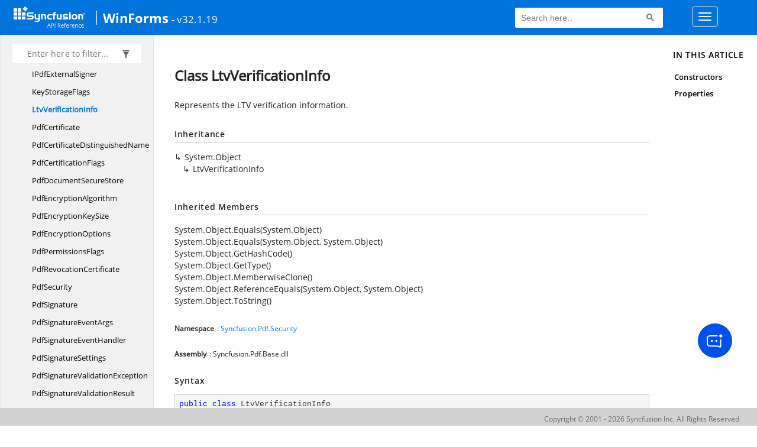

--- FILE ---
content_type: text/html; charset=utf-8
request_url: https://help.syncfusion.com/cr/windowsforms/Syncfusion.Pdf.Security.LtvVerificationInfo.html
body_size: 5257
content:

<html lang="en">
<head>
	<!-- Google Tag Manager -->
	<script>
	(function (w, d, s, l, i) {
	w[l] = w[l] || []; w[l].push({
	'gtm.start':
	new Date().getTime(), event: 'gtm.js'
	}); var f = d.getElementsByTagName(s)[0],
	j = d.createElement(s), dl = l != 'dataLayer' ? '&l=' + l : ''; j.async = true; j.src =
	'https://www.googletagmanager.com/gtm.js?id=' + i + dl; f.parentNode.insertBefore(j, f);
	})(window, document, 'script', 'dataLayer', 'GTM-P3WXFWCW');
	</script>
	<!-- Load GTM-W8WD8WN on user interaction -->
	<script>
	document.addEventListener("DOMContentLoaded", function () {
	const events = ["mousemove", "scroll", "keydown", "touchstart"];
	function loadGTM() {
	events.forEach(event => document.removeEventListener(event, loadGTM));
	(function (w, d, s, l, i) {
	w[l] = w[l] || []; w[l].push({
	'gtm.start':
	new Date().getTime(), event: 'gtm.js'
	}); var f = d.getElementsByTagName(s)[0],
	j = d.createElement(s), dl = l != 'dataLayer' ? '&l=' + l : ''; j.async = true; j.src =
	'https://www.googletagmanager.com/gtm.js?id=' + i + dl; f.parentNode.insertBefore(j, f);
	})(window, document, 'script', 'dataLayer', 'GTM-W8WD8WN');
	}
	events.forEach(event => document.addEventListener(event, loadGTM, { once: true }));
	});
	</script>

    <meta name="viewport" content="width=device-width, initial-scale=1">
 
    <link rel="stylesheet" href="https://cdn.syncfusion.com/documentation/styles/bootstrap.gzip.min.css" />
    <!--Combined the following scripts files style.css, bootstrap-multiselect.css, Site.css and named as crdocumentation.css. it has minified, gziped and referred here.
        File path : "HomePage\Syncfusion.Documentation.Website/Content/Stylesheets/Customfonts/style.css and Syncfusion.Documentation.Website\Content\Stylesheets\CSS\"
    -->
    <link rel="stylesheet" href="/content/stylesheets/customfonts/style.css" />
    <link rel="stylesheet" href="/content/stylesheets/css/crmenu.css" />
    <script src="https://cdn.syncfusion.com/scripts/documentation/custom-scripts/jquery-1.10.2.min.js.gz"></script>
    <script src="https://cdn.syncfusion.com/scripts/documentation/custom-scripts/bootstrap.min.js.gz" defer></script>
    <script src="https://cdn.syncfusion.com/scripts/documentation/custom-scripts/select2.full.min.js.gz" defer></script>
    <script src="https://cdn.syncfusion.com/scripts/documentation/custom-scripts/bootstrap-multiselect.min.js.gz" defer></script>
    <script src="https://cdn.syncfusion.com/scripts/documentation/custom-scripts/WaitingPopup-Search.js.gz" defer></script>
    <script src="https://cdn.syncfusion.com/scripts/documentation/custom-scripts/modernizr-1.7.min.js.gz" defer></script>
    <script src="/scripts/crdocument.js" defer></script>
    <script src="/scripts/waitingpopup.js" defer></script>
    <link rel="alternate" hreflang="en-US" href="https://help.syncfusion.com/cr/windowsforms/Syncfusion.Pdf.Security.LtvVerificationInfo.html" />
    <script type="application/ld+json">
         {"@context": "https://schema.org","@type": "Organization","name": "Syncfusion","url": "https://help.syncfusion.com/cr/windowsforms/Syncfusion.Pdf.Security.LtvVerificationInfo.html","logo": "https://cdn.syncfusion.com/content/images/company-logos/Syncfusion_logos.png","sameAs": ["https://www.facebook.com/Syncfusion","https://twitter.com/Syncfusion","https://www.linkedin.com/company/syncfusion?trk=top_nav_home","mailto:support@syncfusion.com?"]}
    </script>
	<meta name="robots" content="follow, index" />

	<title>Class LtvVerificationInfo - WindowsForms API Reference | Syncfusion</title>
	<meta property="og:title" content="Class LtvVerificationInfo - WindowsForms API Reference">
	<meta property="og:description" content="Represents the LTV verification information.">
	<meta property="og:image" content="https://cdn.syncfusion.com/content/images/company-logos/Syncfusion_Logo_Image.png">
	<meta property="og:url" content="https://help.syncfusion.com/">
	<meta property="og:type" content="website">
	<meta property="og:site_name" content="Help.Syncfusion.com">
	<meta property="twitter:account_id" content="41152441">
	<meta property="twitter:title" content="Class LtvVerificationInfo - WindowsForms API Reference">
	<meta property="twitter:url" content="https://help.syncfusion.com/">
	<meta property="twitter:card" content="summary">
	<meta property="twitter:description" content="Represents the LTV verification information.">
	<meta property="twitter:image" content="https://cdn.syncfusion.com/content/images/company-logos/Syncfusion_Logo_Image.png">
	<meta name="viewport" content="width=device-width, initial-scale=1">
    <meta charset="utf-8">
    <meta http-equiv="X-UA-Compatible" content="IE=edge,chrome=1">
    <meta name="description" content="Represents the LTV verification information.">
    <meta name="viewport" content="width=device-width">
    <meta name="title" content="Class LtvVerificationInfo
   ">
    
    
    <link rel="shortcut icon" href="../favicon.ico">
    <link rel="stylesheet" href="../styles/docfx.vendor.css">
    <link rel="stylesheet" href="../styles/docfx.css">
    <link rel="stylesheet" href="../styles/main.css">
<link rel="stylesheet" href="../styles/CRLayout.css">
<link rel="stylesheet" href="https://cdn.syncfusion.com/content/stylesheets/components/Stack1.3.7/layoutfont_cdn.css">
    <meta property="docfx:navrel" content="../toc.html">
    <meta property="docfx:tocrel" content="toc.html">
    
    <meta property="docfx:rel" content="../">
    
  <!-- Start Alexa Certify Javascript -->
<script type="text/javascript">
_atrk_opts = { atrk_acct:"LPpPs1Fx9f207i", domain:"syncfusion.com",dynamic: true};
(function() { var as = document.createElement('script'); as.type = 'text/javascript'; as.async = true; as.src = "https://certify-js.alexametrics.com/atrk.js"; var s = document.getElementsByTagName('script')[0];s.parentNode.insertBefore(as, s); })();
</script>
<noscript><img src="https://certify.alexametrics.com/atrk.gif?account=LPpPs1Fx9f207i" style="display:none" height="1" width="1" alt="alexa"></noscript>
<!-- End Alexa Certify Javascript -->

	<link rel="canonical" href="https://help.syncfusion.com/cr/windowsforms/Syncfusion.Pdf.Security.LtvVerificationInfo.html">
</head>
<body data-spy="scroll" data-target="#affix" data-offset="120">
	<!-- Google Tag Manager (noscript) -->
	<noscript><iframe src="https://www.googletagmanager.com/ns.html?id=GTM-P3WXFWCW"
	height="0" width="0" style="display:none;visibility:hidden"></iframe>
	</noscript>
	<!--Interaction-->
	<noscript>
	<iframe src="https://www.googletagmanager.com/ns.html?id=GTM-W8WD8WN"
	height="0" width="0" style="display:none;visibility:hidden"></iframe>
	</noscript>
	<!-- End Google Tag Manager (noscript) -->
    <div id="main_section">
        <input id="tocload" name="tocload" type="hidden" value="False" />


<script type="text/javascript">
    (function () {
        var config = {
            kitId: 'eab3tki',
            scriptTimeout: 5000
        };
        var h = document.getElementsByTagName('html')[0];
        h.className += 'wf-loading';
        var t = setTimeout(function () {
            h.className = h.className.replace(/(\s|^)wf-loading(\s|$)/g, ' ');
            h.className += ' wf-inactive';
        }, config.scriptTimeout);
        var d = false;
        var tk = document.createElement('script');
        tk.src = '//use.typekit.net/' + config.kitId + '.js';
        tk.type = 'text/javascript';
        tk.async = 'true';
        tk.onload = tk.onreadystatechange = function () {
            var rs = this.readyState;
            if (d || rs && rs != 'complete' && rs != 'loaded') return;
            d = true;
            clearTimeout(t);
            try { Typekit.load(config); } catch (e) { }
        };
        var s = document.getElementsByTagName('script')[0];
        s.parentNode.insertBefore(tk, s);
    })();
</script>
<script type="text/javascript">
    (function (d) {
        var config = {
            kitId: 'ihb7xic',
            scriptTimeout: 3000
        },
        h = d.documentElement, t = setTimeout(function () { h.className = h.className.replace(/\bwf-loading\b/g, "") + " wf-inactive"; }, config.scriptTimeout), tk = d.createElement("script"), f = false, s = d.getElementsByTagName("script")[0], a; h.className += " wf-loading"; tk.src = '//use.typekit.net/' + config.kitId + '.js'; tk.async = true; tk.onload = tk.onreadystatechange = function () { a = this.readyState; if (f || a && a != "complete" && a != "loaded") return; f = true; clearTimeout(t); try { Typekit.load(config) } catch (e) { } }; s.parentNode.insertBefore(tk, s)
    })(document);
</script>

    <nav class="navbar navbar-default navbar-fixed-top" id="ug-header">
	    <div class="container-fluid">
			<div class="navbar-header">
				<div class="ug_header_content">
					<a href="https://help.syncfusion.com/">
						<span class="hidden-xs icon-logo" id="logonew"></span>
					</a>
					<div class="visible-xs mobile-layout">
						<img class="menu-icon" src="/content/images/menu-icon_white.png" data-toggle="collapse" href="#sidetoggle" aria-expanded="false" aria-controls="sidetoggle" id="leftside-toc" alt="menu" />
							<a href="https://help.syncfusion.com/">
								<span class="icon-logo" id="logonew"></span>
							</a>
					</div> 
			    </div>

					<h2 id="platformName">
						<a id="platformUrl" href=/cr/windowsforms>WinForms</a><label>- v32.1.19</label>
					</h2>
				<form class="navbar-form navbar-left">
						<div class="form-group">
							<gcse:search></gcse:search>
						</div>
				</form>
				<button type="button" class="navbar-toggle collapsed" data-toggle="collapse" data-target="#bs-example-navbar-collapse-1" aria-expanded="false">
					<span class="sr-only">Toggle navigation</span>
					<span class="icon-bar"></span>
					<span class="icon-bar"></span>
					<span class="icon-bar"></span>
				</button>
			</div>
        
				<div class="collapse navbar-collapse menu-right-section menu-bar-item" id="bs-example-navbar-collapse-1">
					<ul class="nav navbar-nav"  id="top_link" >
									<li><a href="https://www.syncfusion.com/code-examples" target="_blank">Code Examples</a></li>
									<li><a href="https://help.syncfusion.com/upgrade-guide/winforms-ui-controls" target="_blank">Upgrade Guide</a></li>
									<li><a href="https://help.syncfusion.com/windowsforms/overview" id="user_guide" target="_blank">User Guide</a></li>
									<li><a href="https://www.syncfusion.com/demos" target="_blank">Demos</a></li>
									<li><a href="https://support.syncfusion.com/create" target="_blank">Support</a></li>
									<li><a href="https://www.syncfusion.com/forums/windowsforms" target="_blank">Forums</a></li>
									<li><a id="download_section" href="https://www.syncfusion.com/downloads/windowsforms" target="_blank">Download</a></li>
					</ul>
				</div>
	
		  	</div>
	</nav>

        <div id="loader" class="center"></div><div id="splitter"></div>
    <div id="wrapper">
      <header>
        
        <nav id="autocollapse" class="navbar navbar-inverse ng-scope" role="navigation">
          <div class="container">
            <div class="navbar-header">
              <button type="button" class="navbar-toggle" data-toggle="collapse" data-target="#navbar">
                <span class="sr-only">Toggle navigation</span>
                <span class="icon-bar"></span>
                <span class="icon-bar"></span>
                <span class="icon-bar"></span>
              </button>
              
              
            </div>
            <div class="collapse navbar-collapse" id="navbar">
              <form class="navbar-form navbar-right" role="search" id="search">
                <div class="form-group">
                  <input type="text" class="form-control" id="search-query" placeholder="Search" autocomplete="off">
                </div>
              </form>
            </div>
          </div>
        </nav>
        
        <div class="subnav navbar navbar-default">
          <div class="container hide-when-search" id="breadcrumb">
            <ul class="breadcrumb">
              <li></li>
            </ul>
          </div>
        </div>
      </header>
      <div class="container body-content">
        
        <div id="search-results">
          <div class="search-list"></div>
          <div class="sr-items">
            <p><i class="glyphicon glyphicon-refresh index-loading"></i></p>
          </div>
          <ul id="pagination"></ul>
        </div>
      </div>
      <div role="main" class="container body-content hide-when-search">
        
        <div class="sidenav hide-when-search">
          <a class="btn toc-toggle collapse" data-toggle="collapse" href="#sidetoggle" aria-expanded="false" aria-controls="sidetoggle">Show / Hide Table of Contents</a>
          <div class="sidetoggle collapse" id="sidetoggle">
            <div id="sidetoc"></div>
          </div>
        </div>
        <div class="article row grid-right">
          <div class="col-md-10">
            <article class="content wrap" id="_content" data-uid="Syncfusion.Pdf.Security.LtvVerificationInfo">
  
  
  <h1 id="Syncfusion_Pdf_Security_LtvVerificationInfo" data-uid="Syncfusion.Pdf.Security.LtvVerificationInfo" class="text-break">Class LtvVerificationInfo
  </h1>
  <div class="markdown level0 summary"><p>Represents the LTV verification information.</p>
</div>
  <div class="markdown level0 conceptual"></div>
  <div class="inheritance">
    <h5>Inheritance</h5>
    <div class="level0"><span class="xref">System.Object</span></div>
    <div class="level1"><span class="xref">LtvVerificationInfo</span></div>
  </div>
  <div class="inheritedMembers"><h5>Inherited Members</h5><div>
      <span class="xref">System.Object.Equals(System.Object)</span>
    </div><div>
      <span class="xref">System.Object.Equals(System.Object, System.Object)</span>
    </div><div>
      <span class="xref">System.Object.GetHashCode()</span>
    </div><div>
      <span class="xref">System.Object.GetType()</span>
    </div><div>
      <span class="xref">System.Object.MemberwiseClone()</span>
    </div><div>
      <span class="xref">System.Object.ReferenceEquals(System.Object, System.Object)</span>
    </div><div>
      <span class="xref">System.Object.ToString()</span>
    </div></div>
  <h6><strong>Namespace</strong>: <a class="xref" href="Syncfusion.Pdf.Security.html">Syncfusion.Pdf.Security</a></h6>
  <h6><strong>Assembly</strong>: Syncfusion.Pdf.Base.dll</h6>
  <h5 id="Syncfusion_Pdf_Security_LtvVerificationInfo_syntax">Syntax</h5>
  <div class="codewrapper">
    <pre><code class="lang-csharp hljs">public class LtvVerificationInfo</code></pre>
  </div>
  <h5 id="Syncfusion_Pdf_Security_LtvVerificationInfo_examples"><strong>Examples</strong></h5>
  <pre><code>// Loads an existing document
PdfLoadedDocument document = new PdfLoadedDocument(fileName);
// Gets the signature field
PdfLoadedSignatureField signatureField = document.Form.Fields[0] as PdfLoadedSignatureField;
// Validate signature and get validation result
PdfSignatureValidationResult result = signatureField.ValidateSignature();
// Gets the LTV verification Information.
LtvVerificationInfo ltvVerificationInfo = result.LtvVerificationInfo;
// Checks whether the signature document LTV is enabled.
bool isLtvEnabled = ltvVerificationInfo.IsLtvEnabled;
// Close the document
document.Close(true);</code></pre>
<pre><code>&apos; Loads an existing document
Dim document As PdfLoadedDocument = New PdfLoadedDocument(fileName)
&apos; Gets the signature field
Dim signatureField As PdfLoadedSignatureField = document.Form.Fields[0] As PdfLoadedSignatureField
&apos; Validate signature and get validation result
Dim result As PdfSignatureValidationResult = signatureField.ValidateSignature()
&apos; Gets the LTV verification Information
Dim ltvVerificationInfo As LtvVerificationInfo = result.LtvVerificationInfo
/// &apos; Checks whether the signature document LTV is enabled.
Dim isLtvEnabled As Boolean = ltvVerificationInfo.IsLtvEnabled
&apos; Close the document
document.Close(true)</code></pre>

  <h3 id="constructors">Constructors
  </h3>
  
  
  <a id="Syncfusion_Pdf_Security_LtvVerificationInfo__ctor_" data-uid="Syncfusion.Pdf.Security.LtvVerificationInfo.#ctor*"></a>
  <h4 id="Syncfusion_Pdf_Security_LtvVerificationInfo__ctor" data-uid="Syncfusion.Pdf.Security.LtvVerificationInfo.#ctor">LtvVerificationInfo()</h4>
  <div class="markdown level1 summary"></div>
  <div class="markdown level1 conceptual"></div>
  <h5 class="decalaration">Declaration</h5>
  <div class="codewrapper">
    <pre><code class="lang-csharp hljs">public LtvVerificationInfo()</code></pre>
  </div>
  <h3 id="properties">Properties
  </h3>
  
  
  <a id="Syncfusion_Pdf_Security_LtvVerificationInfo_IsCrlEmbedded_" data-uid="Syncfusion.Pdf.Security.LtvVerificationInfo.IsCrlEmbedded*"></a>
  <h4 id="Syncfusion_Pdf_Security_LtvVerificationInfo_IsCrlEmbedded" data-uid="Syncfusion.Pdf.Security.LtvVerificationInfo.IsCrlEmbedded">IsCrlEmbedded</h4>
  <div class="markdown level1 summary"><p>Gets a value to check whether the CRL is embedded in the signature document.</p>
</div>
  <div class="markdown level1 conceptual"></div>
  <h5 class="decalaration">Declaration</h5>
  <div class="codewrapper">
    <pre><code class="lang-csharp hljs">public bool IsCrlEmbedded { get; }</code></pre>
  </div>
  <h5 class="propertyValue">Property Value</h5>
  <table class="table table-borderedfieldvalue table-striped table-condensed" id="borderedfield">
    <thead>
      <tr>
        <th>Type</th>
        
      </tr>
    </thead>
    <tbody>
      <tr>
        <td><span class="xref">System.Boolean</span></td>
        
      </tr>
    </tbody>
  </table>
  <h5 id="Syncfusion_Pdf_Security_LtvVerificationInfo_IsCrlEmbedded_examples">Examples</h5>
  <pre><code>// Loads an existing document
PdfLoadedDocument document = new PdfLoadedDocument(fileName);
// Gets the signature field
PdfLoadedSignatureField signatureField = document.Form.Fields[0] as PdfLoadedSignatureField;
// Validate signature and get validation result
PdfSignatureValidationResult result = signatureField.ValidateSignature();
// Gets the LTV verification Information.
LtvVerificationInfo ltvVerificationInfo = result.LtvVerificationInfo;
// Checks whether the signature document has CRL embedded.
bool isCrlEmbedded = ltvVerificationInfo.IsCrlEmbedded;
// Close the document
document.Close(true);</code></pre>
<pre><code>&apos; Loads an existing document
Dim document As PdfLoadedDocument = New PdfLoadedDocument(fileName)
&apos; Gets the signature field
Dim signatureField As PdfLoadedSignatureField = document.Form.Fields[0] As PdfLoadedSignatureField
&apos; Validate signature and get validation result
Dim result As PdfSignatureValidationResult = signatureField.ValidateSignature()
&apos; Gets the LTV verification Information
Dim ltvVerificationInfo As LtvVerificationInfo = result.LtvVerificationInfo
/// &apos; Checks whether the signature document has CRL embedded
Dim isCrlEmbedded As Boolean = ltvVerificationInfo.IsCrlEmbedded
&apos; Close the document
document.Close(true)</code></pre>

  
  
  <a id="Syncfusion_Pdf_Security_LtvVerificationInfo_IsLtvEnabled_" data-uid="Syncfusion.Pdf.Security.LtvVerificationInfo.IsLtvEnabled*"></a>
  <h4 id="Syncfusion_Pdf_Security_LtvVerificationInfo_IsLtvEnabled" data-uid="Syncfusion.Pdf.Security.LtvVerificationInfo.IsLtvEnabled">IsLtvEnabled</h4>
  <div class="markdown level1 summary"><p>Gets whether the signature is LTV enabled.</p>
</div>
  <div class="markdown level1 conceptual"></div>
  <h5 class="decalaration">Declaration</h5>
  <div class="codewrapper">
    <pre><code class="lang-csharp hljs">public bool IsLtvEnabled { get; }</code></pre>
  </div>
  <h5 class="propertyValue">Property Value</h5>
  <table class="table table-borderedfieldvalue table-striped table-condensed" id="borderedfield">
    <thead>
      <tr>
        <th>Type</th>
        
      </tr>
    </thead>
    <tbody>
      <tr>
        <td><span class="xref">System.Boolean</span></td>
        
      </tr>
    </tbody>
  </table>
  <h5 id="Syncfusion_Pdf_Security_LtvVerificationInfo_IsLtvEnabled_remarks">Remarks</h5>
  <div class="markdown level1 remarks"><p>The LTV verification depends on the RevocationResult which is embedded in the document DSS entry.</p>
</div>
  <h5 id="Syncfusion_Pdf_Security_LtvVerificationInfo_IsLtvEnabled_examples">Examples</h5>
  <pre><code>// Loads an existing document
PdfLoadedDocument document = new PdfLoadedDocument(fileName);
// Gets the signature field
PdfLoadedSignatureField signatureField = document.Form.Fields[0] as PdfLoadedSignatureField;
// Validate signature and get validation result
PdfSignatureValidationResult result = signatureField.ValidateSignature();
// Gets the LTV verification Information.
LtvVerificationInfo ltvVerificationInfo = result.LtvVerificationInfo;
// Checks whether the signature document LTV is enabled.
bool isLtvEnabled = ltvVerificationInfo.IsLtvEnabled;
// Close the document
document.Close(true);</code></pre>
<pre><code>&apos; Loads an existing document
Dim document As PdfLoadedDocument = New PdfLoadedDocument(fileName)
&apos; Gets the signature field
Dim signatureField As PdfLoadedSignatureField = document.Form.Fields[0] As PdfLoadedSignatureField
&apos; Validate signature and get validation result
Dim result As PdfSignatureValidationResult = signatureField.ValidateSignature()
&apos; Gets the LTV verification Information
Dim ltvVerificationInfo As LtvVerificationInfo = result.LtvVerificationInfo
/// &apos; Checks whether the signature document LTV is enabled.
Dim isLtvEnabled As Boolean = ltvVerificationInfo.IsLtvEnabled
&apos; Close the document
document.Close(true)</code></pre>

  
  
  <a id="Syncfusion_Pdf_Security_LtvVerificationInfo_IsOcspEmbedded_" data-uid="Syncfusion.Pdf.Security.LtvVerificationInfo.IsOcspEmbedded*"></a>
  <h4 id="Syncfusion_Pdf_Security_LtvVerificationInfo_IsOcspEmbedded" data-uid="Syncfusion.Pdf.Security.LtvVerificationInfo.IsOcspEmbedded">IsOcspEmbedded</h4>
  <div class="markdown level1 summary"><p>Gets a value to check whether the OCSP is embedded in the signature document.</p>
</div>
  <div class="markdown level1 conceptual"></div>
  <h5 class="decalaration">Declaration</h5>
  <div class="codewrapper">
    <pre><code class="lang-csharp hljs">public bool IsOcspEmbedded { get; }</code></pre>
  </div>
  <h5 class="propertyValue">Property Value</h5>
  <table class="table table-borderedfieldvalue table-striped table-condensed" id="borderedfield">
    <thead>
      <tr>
        <th>Type</th>
        
      </tr>
    </thead>
    <tbody>
      <tr>
        <td><span class="xref">System.Boolean</span></td>
        
      </tr>
    </tbody>
  </table>
  <h5 id="Syncfusion_Pdf_Security_LtvVerificationInfo_IsOcspEmbedded_examples">Examples</h5>
  <pre><code>// Loads an existing document
PdfLoadedDocument document = new PdfLoadedDocument(fileName);
// Gets the signature field
PdfLoadedSignatureField signatureField = document.Form.Fields[0] as PdfLoadedSignatureField;
// Validate signature and get validation result
PdfSignatureValidationResult result = signatureField.ValidateSignature();
// Gets the LTV verification Information.
LtvVerificationInfo ltvVerificationInfo = result.LtvVerificationInfo;
// Checks whether the signature document has OCSP embedded.
bool isOcspEmbedded = ltvVerificationInfo.IsOcspEmbedded;
// Close the document
document.Close(true);</code></pre>
<pre><code>&apos; Loads an existing document
Dim document As PdfLoadedDocument = New PdfLoadedDocument(fileName)
&apos; Gets the signature field
Dim signatureField As PdfLoadedSignatureField = document.Form.Fields[0] As PdfLoadedSignatureField
&apos; Validate signature and get validation result
Dim result As PdfSignatureValidationResult = signatureField.ValidateSignature()
&apos; Gets the LTV verification Information
Dim ltvVerificationInfo As LtvVerificationInfo = result.LtvVerificationInfo
/// &apos; Checks whether the signature document has OCSP embedded
Dim isOcspEmbedded As Boolean = ltvVerificationInfo.IsOcspEmbedded
&apos; Close the document
document.Close(true)</code></pre>

</article>
          </div>
          
          <div class="hidden-sm col-md-2" role="complementary">
            <div class="sideaffix">
              <div class="contribution">
                <ul class="nav">
                </ul>
              </div>
              <nav class="bs-docs-sidebar hidden-print hidden-xs hidden-sm affix" id="affix">
              
              </nav>
            </div>
          </div>
        </div>
      </div>
      
      <footer>
        <div class="grad-bottom"></div>
        <div class="footer">
          <div class="container">
            <span class="pull-right">
              <a href="#top">Back to top</a>
            </span>
            
            <span>Generated by <strong>DocFX</strong></span>
          </div>
        </div>
      </footer>
    </div>
    
    <script type="text/javascript" src="../styles/docfx.vendor.js"></script>
    <script type="text/javascript" src="../styles/docfx.js"></script>
    <script type="text/javascript" src="../styles/main.js"></script>
 <script type="text/javascript" src="../styles/swfobject.js"></script>
 <script type="text/javascript">
	$(document).ready(function() {
		$("footer").html("");
  if(window.matchMedia('(max-width: 992px)').matches && window.matchMedia('(min-width: 768px)').matches){
  $(".article .hidden-sm").css("cssText", "display:block !important");
  $(".article .col-md-2").removeClass("hidden-sm");
  $(".bs-docs-sidebar").removeClass("hidden-sm");
  }
});
</script>
  
            <div id="jsug_footer">
                <div id="jsug_copyrights">
                    <a class="" href="https://www.syncfusion.com/copyright" target="_blank">Copyright &copy; 2001 - 2026 Syncfusion Inc. All Rights Reserved</a>
                </div>
            </div>
			<div class="ai_fixed_icon_container">
                <button type="button" class="btn helpbot_chat_button">
                    <img src="//cdn.syncfusion.com/helpbot/staging/images/ai_start_new_page.svg" alt="helpbot icon" id="helpbot_icon" width="32" height="32" />
                    <p class="helpbot_syncfusion_content">Syncfusion HelpBot</p>
                </button>
            </div>
        <div data-toggle="tooltip" data-placement="bottom" id="back-top" title="Back to Top"><i class="fa fa-angle-up"></i></div>
    </div>
    
        <script>
				
		
		
		(function () {
                var cx = '012747974556097732190:jsiqlp2wnds';
                var gcse = document.createElement('script');
                gcse.type = 'text/javascript';
                gcse.async = true;
                gcse.src = (document.location.protocol == 'https:' ? 'https:' : 'http:') + '//cse.google.com/cse.js?cx=' + cx;
                var s = document.getElementsByTagName('script')[0];
                s.parentNode.insertBefore(gcse, s);
            })();
           
          setInterval(function () { $("#gsc-i-id1").attr("placeholder", "Search here.."); }, 100);           
        </script>    
   
               

<script defer src="https://static.cloudflareinsights.com/beacon.min.js/vcd15cbe7772f49c399c6a5babf22c1241717689176015" integrity="sha512-ZpsOmlRQV6y907TI0dKBHq9Md29nnaEIPlkf84rnaERnq6zvWvPUqr2ft8M1aS28oN72PdrCzSjY4U6VaAw1EQ==" data-cf-beacon='{"version":"2024.11.0","token":"00fae5a160ad4360aefe5bf7c7c77985","server_timing":{"name":{"cfCacheStatus":true,"cfEdge":true,"cfExtPri":true,"cfL4":true,"cfOrigin":true,"cfSpeedBrain":true},"location_startswith":null}}' crossorigin="anonymous"></script>
</body>
</html>
